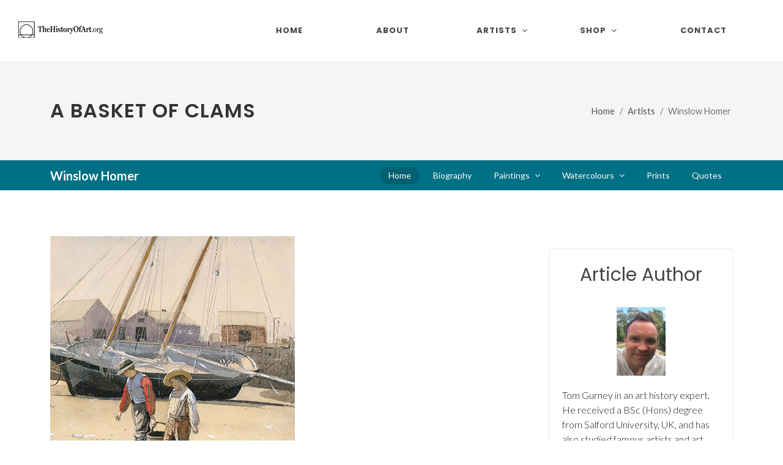

--- FILE ---
content_type: text/css
request_url: https://www.thehistoryofart.org/assets-new/css/custom.css
body_size: 4317
content:
/* ----------------------------------------------------------------
	Custom CSS

	Add all your Custom Styled CSS here for New Styles or
	Overwriting Default Theme Styles for Better Handling Updates
-----------------------------------------------------------------*/

/* ----------------------------------------------------------------
	GLOBAL OVERRIDES
-----------------------------------------------------------------*/

h1, h2, h3, h4, h5, h6 {
	font-family: Georgia, 'Poppins', sans-serif;
	font-weight: 400;
}

#content p {
	color: #666;
	font-size: 19px;
	line-height: 30px;
	font-weight: 300;
	/*
	letter-spacing: .5px;
	margin-bottom: 2rem;
	font-size: 22px;
	line-height: 34px;
	*/
}



.breadcrumb a:hover,
.portfolio-desc h3 a:hover,
a {
	color: #007185;
}

/* ----------------------------------------------------------------
	MAIN NAVIGATION
-----------------------------------------------------------------*/

.menu-container #tab-shop {
	padding: 0 30px;
	background-color: #F9F9F9;
	border-bottom: 1px solid #EEE;
}

.menu-container #tab-shop .nav-link {
	color: #333;
	padding: 18px 25px;
	font-weight: 700;
	text-transform: uppercase;
	font-size: 13px;
	letter-spacing: 1px;
}

.menu-container #tab-shop .nav-link.active {
	border-bottom: 2px solid #1ABC9C;
	color: #1ABC9C;
}

.menu-item:hover > .menu-link,
.menu-item.current > .menu-link {
	color: #007185;
}

.sub-menu-container,
.mega-menu-content {
	border-top: 2px solid #007185;	
}

/* ----------------------------------------------------------------
	SUB NAVIGATION
-----------------------------------------------------------------*/

#page-menu {
	height: 44px;
}

/* ----------------------------------------------------------------
	RESPONSIVE TWEAKS
-----------------------------------------------------------------*/

@media (max-width: 991.98px) {
	.menu-container #tab-shop .nav-link { padding: 15px; }
}

@media (min-width: 992px) {
	.page-menu-sub-menu {
		background-color: #007185;
	}
}

@media (max-width: 991.98px) {
	body #header .standard-logo { display: none; }
	body #header .retina-logo { display: none; }
	body #header .mobile-logo { display: flex; }
	.main-image-container { width: 100%; }
}

@media (min-width: 992px) {
	#header .mobile-logo { display: none; }
	.main-image-container { padding-right: 30px; }
}

@media (min-width: 992px) {
	.full-header #logo,
	.full-header .primary-menu .menu-container {
		border-right: 0;
	}
}

@media (min-width: 992px) {
	.sub-menu-container .menu-item:hover > .menu-link {
		color: #007185;
	}
}

/* ----------------------------------------------------------------
	THEME
-----------------------------------------------------------------*/

#page-menu-wrap {
	background-color: #007185;
}

.dark #footer,
#footer.dark {
	background-color: #007185;
}

/* ----------------------------------------------------------------
	AUTHOR BOX
-----------------------------------------------------------------*/

#content .author-box {
	background: none;
	border: 1px solid #e8e8e8;
    background: 0 0;
    padding: 20px 20px 0 20px;
	margin-top: 20px;
	margin-bottom: 15px;
}

#content .author-box h2 {
	text-align: center;
}

#content .author-box .author-image {
	margin: 0 auto;
	width: 100%;
    text-align: center;
	margin-bottom: 20px;
	height: 112px;
}

#content .author-box .author-image img {
	width: 80px;
	height: auto;
}

#content .author-box .author-description {
	text-align: left;
	font-size: 16px;
	text-transform: initial;
	line-height: 24px;
	color: #161616;
	font-weight: 300;
}

.author #author-text a {
	text-decoration: none !important;	
}

/* ----------------------------------------------------------------
	MAIN IMAGE CONTAINER
-----------------------------------------------------------------*/

#content .main-image-container {
	display: block;
	float: left;
	max-width: 100%;
}

#content .main-image-container .main-image {
	display: block;
	max-width: 100%;
}

#content .main-image-container .main-image-link {
	display: block;
    text-align: center;
    margin-top: 20px;
    background-color: #ea8d32;
    padding: 10px 10px;
    font-size: 1.3em;
    color: white;
    text-transform: uppercase;
	line-height: 24px;
	border-bottom: 5px solid #ff525e;
	text-decoration: none !important;
}

#content .main-image-container .main-image-link b {
	font-size: 12px;
}

#content .main-image-container .main-image-statement {
	font-size: 14px;
    line-height: 18px;
    color: #666;
	margin: 15px 0;
	border: 1px solid #ea8d32;
	padding: 10px;
	display: block;
}

@media (min-width: 992px) {
	#content .main-image-container .main-image img,
	#content .main-image-container .main-image-statement,
	#content .main-image-container .main-image-link {
		max-width: 400px;
	}
	.menu-item > .menu-link > div {
		min-width: 82px;
	}
}

@media (max-width: 991.98px) {
	#content .main-image-container .main-image img,
	#content .main-image-container .main-image-statement,
	#content .main-image-container .main-image-link {
		max-width: 100%;
	}
}

@media (max-width: 767.98px) {
	.content-wrap {
		padding: 20px 0;
	}
}

#footer-languages {
	margin-top: 10px;
}
#footer-languages a {
	margin-right: 20px;
}

/* ----------------------------------------------------------------
	PORTFOLIO AND GRID FILTER
-----------------------------------------------------------------*/

.grid-filter li.activeFilter a {
    background-color: #007185;
}

.grid-filter li a:hover {
    color: #007185;
}

.grid-filter li.activeFilter a:hover {
    color: #fff;
}

.grid-filter {
    margin-bottom: 1rem;
}

.portfolio-desc h3 a {
    color: #007185;
    font-size: 1rem;
}

.portfolio.g-0 .portfolio-desc {
    padding-left: 5px;
    padding-right: 5px;
}

.portfolio-desc {
    padding: 5px 5px;
}

@media (min-width: 992px) {
	#portfolio {
		/* max-height: 140px; NO IMAGES */
		max-height: 402px; /* desktop two image rows */
	}
}

.postcontent li {
    list-style-position: inside;
}

/* ----------------------------------------------------------------
	ARTWORK LISTS
-----------------------------------------------------------------*/

.postcontent .row .thumbnail h5 {
    font-size: 1.3rem;	
}

.postcontent a {
	text-decoration: underline !important;
}

/* ----------------------------------------------------------------
	MENU LINK UI FIX
-----------------------------------------------------------------*/

/* MV CSS */

@media only screen and (min-width: 1200px) {

	.device-xl .postcontent {
		max-width: calc(100% - 340px) !important;
	}

	.device-xl .sidebar {
		min-width: 340px !important;
	}

}

/* END OF CSS */

.eMELof {
	z-index: 50 !important;
}

/* ----------------------------------------------------------------
	Artist Lifespan Gantt Chart
-----------------------------------------------------------------*/

.gantt-container {
  width: 1060px;
  padding: 20px;
  font-family: Merriweather;
}

/* GRID LAYOUT (desktop) */
.gantt-container .gantt-grid {
  display: grid;
  grid-template-columns: 260px 1fr;
  align-items: center;
  margin-bottom: 12px;
}

.gantt-container .header {
  font-weight: bold;
  font-size: 18px;
  margin-bottom: 20px;
  color: #333;
}

.gantt-container .artist-col-header {
  font-size: 28px;
  padding-left: 15px;
}

.gantt-container .timeline-header {
  display: grid;
  grid-template-columns: 
    100px 100px 100px 100px 100px 100px 100px 100px; /* 7 intervals from 1250–1600 */
}

.gantt-container .year {
  border-bottom: 2px solid #DDD;
  padding-bottom: 2px;
}

.gantt-container .row {
  height: 48px;
  border-bottom: 1px solid #DDD;
}

.gantt-container .artist-col {
  font-size: 20px;
  padding-left: 15px;
  color: #333;
}

.gantt-container .timeline-cell {
  position: relative;
  height: 100%;
  min-height: 40px;
}

.gantt-container .bar {
  position: absolute;
  height: 20px;
  top: 12px;
  border-radius: 10px;
  opacity: 0.9;
}

/* Rothko Palette */
.gantt-container .green { background: #7cb342; }
.gantt-container .blue { background: #5dade2; }
.gantt-container .red { background: red; }
.gantt-container .orange { background: #e67e22; }
.gantt-container .peach { background: #f2b29b; }
.gantt-container .yellow { background: #f1c40f; }
.gantt-container .brown { background: #a0522d; }
.gantt-container .pink { background: #e57373; }
.gantt-container .purple { background: purple; }
.gantt-container .lilac { background: #c9a8e2; }
.gantt-container .turquoise { background: turquoise; }

/* COLLAPSIBLE SECTION */
.gantt-container .extra-artists { display: none; }

.gantt-container #toggle-artists {
  margin-top: 20px;
  padding: 10px 16px;
  font-size: 16px;
  background: #444;
  color: #fff;
  border: none;
  cursor: pointer;
  border-radius: 6px;
}

.gantt-container #toggle-artists:hover { background: #000; }

@media (max-width: 768px) {

  /* Collapse grid into vertical stack */
  .gantt-container .gantt-grid {
    grid-template-columns: 1fr;
    margin-bottom: 18px;
  }

  /* Hide full year row — too cluttered on mobile */
  .gantt-container .timeline-header {
    display: none;
  }

  /* Artist text above bar */
  .gantt-container .artist-col {
    font-size: 15px;
    padding-bottom: 4px;
  }

  /* Bars stretch full width, but still use timeline scaling */
  .gantt-container .timeline-cell {
    width: 100%;
    height: 30px;
    margin-top: 4px;
    overflow: hidden;
    position: relative;
  }

  .gantt-container .bar {
    height: 16px;
    top: 7px;
  }

  /* Reduce pixel scaling for mobile’s narrow width 
     (from 2px per year to 0.8px per year) */
  .gantt-container .bar {
    transform: scaleX(0.4); /* visually compress width */
    transform-origin: left;
  }

  /* Optional: smaller button */
  .gantt-container #toggle-artists {
    width: 100%;
    font-size: 15px;
  }
}

/* Even narrower screens (iPhone SE etc.) */
@media (max-width: 420px) {
  .gantt-container .artist-col { font-size: 14px; }
  .gantt-container .bar { height: 14px; }
}

:root {
    --navy: #071739;   /* you already have this */
  --rowtone: var(--navy);
}

.gantt-container .gantt-grid.row:nth-child(odd) {
  background: linear-gradient(
    to bottom,
    color-mix(in srgb, var(--rowtone) 0%, white),
    color-mix(in srgb, var(--rowtone) 5%, white)
  );
}

.gantt-container .gantt-grid.row:nth-child(even) {
 background: linear-gradient(
    to bottom,
    color-mix(in srgb, var(--rowtone) 0%, white),
    color-mix(in srgb, var(--rowtone) 5%, white)
  );
}

/* ----------------------------------------------------------------
	Artist Timeline
-----------------------------------------------------------------*/

.timeline-container {
  max-width: 1100px;
  margin: 0 auto;
  padding: 40px 20px;
}

.timeline-container .timeline {
  display: flex;
  justify-content: space-between;
  align-items: flex-start;
  flex-wrap: wrap;
}

.timeline-container .timeline-item {
  width: 15%;
  position: relative;
}

.timeline-container .year {
  font-size: 2em;
  font-weight: bold;
  color: white;
  padding: 8px 0;
  margin-bottom: 20px;
  border-radius: 4px;
  text-align: center;
}

/* Description box styling */
.timeline-container .content {
  padding: 15px;
  border-radius: 8px;
  font-size: 0.95em;
  box-shadow: 0 4px 8px rgba(0,0,0,0.1);
  position: relative;
}

.timeline-container .content h3 {
	color: #000;
	font-size: 1.3em;
}

#content .timeline-container .content p {
	color: #000;
	font-size: 1.1em;
	line-height: 1.4em;
}

.timeline-container .content::before {
  content: "";
  position: absolute;
  top: -20px;
  left: 50%;
  width: 3px;
  height: 20px;
  background-color: currentColor;
  transform: translateX(-50%);
}

/* Colors */
.timeline-container .orange .year,
.timeline-container .orange .content { background-color: #e67e22; }

.timeline-container .yellow .year,
.timeline-container .yellow .content { background-color: #f1c40f; }

.timeline-container .green .year,
.timeline-container .green .content { background-color: #7cb342; }

.timeline-container .blue .year,
.timeline-container .blue .content { background-color: #5dade2; }

.timeline-container .pink .year,
.timeline-container .pink .content { background-color: #e57373; }

.timeline-container .brown .year,
.timeline-container .brown .content { background-color: #a0522d; }

.timeline-container .lightblue .year,
.timeline-container .lightblue .content { background-color: #4fa3d1; }

/* Match connector color to box */
.timeline-container .orange .content::before { background-color: #e67e22; }
.timeline-container .yellow .content::before { background-color: #f1c40f; }
.timeline-container .green .content::before { background-color: #7cb342; }
.timeline-container .blue .content::before { background-color: #5dade2; }
.timeline-container .pink .content::before { background-color: #e57373; }
.timeline-container .brown .content::before { background-color: #a0522d; }
.timeline-container .lightblue .content::before { background-color: #4fa3d1; }

/* Responsive layout */
@media (max-width: 900px) {
  .timeline-container .timeline {
    flex-direction: column;
    align-items: center;
  }

  .timeline-container .timeline-item {
    width: 80%;
    margin-bottom: 40px;
  }

  .timeline-container .content::before {
    top: -10px;
  }
}

/* ----------------------------------------------------------------
	Artist Quiz
-----------------------------------------------------------------*/

.quiz-wrapper {
  max-width: 780px;
  margin: 40px auto;
  padding: 20px;
  font-family: "Merriweather", sans-serif;
}

.quiz-title {
  text-align: center;
  font-size: 32px;
  margin-bottom: 25px;
}

.progress-container {
  width: 100%;
  height: 12px;
  background: #e3e3e3;
  border-radius: 20px;
  overflow: hidden;
  margin-bottom: 25px;
}

.progress-bar {
  width: 0%;
  height: 12px;
  background: linear-gradient(90deg, #7dd3fc, #38bdf8);
  transition: width 0.6s ease;
}

.quiz-card {
  padding: 18px 22px;
  margin: 20px 0;
  border-radius: 12px;
  background: rgba(255, 255, 255, 0.82);
  backdrop-filter: blur(10px);
  border: 1px solid #d8d8d8;
  box-shadow: 0 4px 12px rgba(0,0,0,0.06);
  transition: opacity 0.4s ease, transform 0.4s ease;
  display: none;
  opacity: 0;
}

.quiz-card.active {
  display: block;
  opacity: 1;
}

.q-text {
  font-weight: 600;
  margin-bottom: 14px;
}

.q-option {
  display: block;
  padding: 6px 10px;
  cursor: pointer;
}

.quiz-result {
  display: none;
  margin-top: 30px;
  padding: 20px;
  border-left: 5px solid #38bdf8;
  background: #f0f9ff;
  border-radius: 6px;
}

/* ----------------------------------------------------------------
	Artist Comparison
-----------------------------------------------------------------*/

.comparison-chart .artist-thumb {
        width: 90px;
        height: 90px;
        border-radius: 50%;
        object-fit: cover;
        display: block;
        margin: 0 auto 12px;
    }

/* ----------------------------------------------------------------
	Image Comparison Slider
-----------------------------------------------------------------*/

.image-comparison-slider img {
  vertical-align: bottom;
  max-width: 100%;
  height: auto;
}

.image-comparison-slider .block--comparison {
  /* hide shadow */
  overflow: hidden;
  width: 600px;
}

.image-comparison-slider .block--comparison .block__image {
  --range: 50%;
  /* to position elements above each other */
  display: grid;
}

/* position 2 images and range slider above each other*/
.image-comparison-slider .block--comparison .block__img {
  grid-column: -1 / 1;
  grid-row: -1 / 1;
  overflow: hidden;
}

/* move div to right*/
.image-comparison-slider .block__img--last {
  transform: translateX(calc(var(--range) - 100%));
  box-shadow: 0 0 10px rgba(256, 256, 256, .9);
  /* border-right: 4px solid white;
  This border causes slight image mis-alignment */
  &::before,
  &::after {
    content: '';
    position: absolute;
    right: -2px;
    width: 4px;
    height: calc(50% - 25px);
    background: white;
    z-index: 3;
  }
  &::after { top: calc(50% + 25px)}
}

/* compensation right movement*/
.image-comparison-slider .block__img--last img {
  transform: translateX( calc( 100% - var(--range) ) );
}

/* Range Slider */
.image-comparison-slider .block__slide {
  /* scale range slider to size of image container */
  position: absolute;
  top: 0;
  left: 0;
  width: 100%;
  height: 100%;
  
  /* hide range slider */
  opacity: 0;
}


/*********************
  OPTIONAL Custom Styling
*********************/
.image-comparison-slider .block--comparison {
  position: relative;
  
  /* container width and height */
  width: 100%;
  min-height: 100vh;
}

.image-comparison-slider .block--comparison .block__img {
  /* just to fit to container */
  position: absolute;
  top: 0;
  left: 0;
  width: 100%;
  height: 100%;
}

.image-comparison-slider .img-cover {
  width: 100%;
  height: 100%;
  object-fit: cover;
  object-position: top;
}

.image-comparison-slider input[type=range]{
	-webkit-appearance:none;
	-moz-appearance:none;
	position: absolute;
	top: 50%; left: -25px;
  transform: translateY(-50%);
	background-color: transparent;
	width: calc(100% + 50px); 
  z-index: 2;
  
  &:focus,
  &:active {
    border: none;
    outline: none;
  }
}
.image-comparison-slider input[type=range]::-webkit-slider-thumb {
  -webkit-appearance: none;
  border: none;
  height: 50px;
  width: 50px;
  border-radius: 50%;
  background: transparent;
  border: 4px solid white;
  box-shadow: 0 0 8px 1px rgba(0,0,0,.3);
}
.image-comparison-slider input[type=range]::-moz-range-track {
	-moz-appearance:none;
	height: 15px;
	width: 100%;
	background-color: transparent; 
	position: relative;
	outline: none;  
}


.image-comparison-slider #handle {
  position: absolute;
  height: 50px;
  width: 50px;
  top: 50%;
  left: calc(var(--range));
  transform: translateY(-50%) translateX(-50%);
  z-index: 1;
  
  &::before,
  &::after {
    content: '';
    width: 0;
    height: 0;
    border: 6px inset transparent;
    position: absolute;
    top: 50%;
    margin-top: -6px;
  }
  &::before {
    border-right: 6px solid white;
    left: 50%;
    margin-left: -17px;
  }
  &::after {
    border-left: 6px solid white;
    right: 50%;
    margin-right: -17px;
  }
}

/* Temporary New Author Box Styling */
#content .author-box-optimised .author-image {
  margin: 0 10px 10px 0;
  width: auto;
  text-align: center;
  margin-bottom: 20px;
  height: auto;
}
#content .author-box-optimised {
  margin-top: 0;
}
#content .author-box-optimised .author-image img {
    width: 50px;
}
.author-box-optimised.read-more-wrap .read-more-trigger {
  color: #007185;
  bottom: 0;
}
#content .author-box-optimised .author-description {
    font-size: 16px;
}
/* End of Temporary New Author Box Styling */

/* Non-Quote Highlight Boxes */
h1 > span:not(.nocolor):not(.badge),
h2 > span:not(.nocolor):not(.badge),
h3 > span:not(.nocolor):not(.badge),
h4 > span:not(.nocolor):not(.badge),
h5 > span:not(.nocolor):not(.badge),
h6 > span:not(.nocolor):not(.badge) {
  color: #007185;
}

--- FILE ---
content_type: image/svg+xml
request_url: https://www.thehistoryofart.org/assets-new/images/flags/us.svg
body_size: 231
content:
<svg xmlns="http://www.w3.org/2000/svg" id="flag-icons-us" viewBox="0 0 640 480">
  <path fill="#bd3d44" d="M0 0h640v480H0"/>
  <path stroke="#fff" stroke-width="37" d="M0 55.3h640M0 129h640M0 203h640M0 277h640M0 351h640M0 425h640"/>
  <path fill="#192f5d" d="M0 0h364.8v258.5H0"/>
  <marker id="us-a" markerHeight="30" markerWidth="30">
    <path fill="#fff" d="m14 0 9 27L0 10h28L5 27z"/>
  </marker>
  <path fill="none" marker-mid="url(#us-a)" d="m0 0 16 11h61 61 61 61 60L47 37h61 61 60 61L16 63h61 61 61 61 60L47 89h61 61 60 61L16 115h61 61 61 61 60L47 141h61 61 60 61L16 166h61 61 61 61 60L47 192h61 61 60 61L16 218h61 61 61 61 60L0 0"/>
</svg>


--- FILE ---
content_type: application/javascript
request_url: https://www.thehistoryofart.org/assets-new/js/splash.js
body_size: 423
content:
(function () {
  const second = 1000,
        minute = second * 60,
        hour = minute * 60,
        day = hour * 24;

  //I'm adding this section so I don't have to keep updating this pen every year :-)
  //remove this if you don't need it
  let today = new Date(),
      dd = String(today.getDate()).padStart(2, "0"),
      mm = String(today.getMonth() + 1).padStart(2, "0"),
      yyyy = today.getFullYear(),
      nextYear = yyyy + 1,
      dayMonth = "10/18/",
      birthday = dayMonth + yyyy;
  
  today = mm + "/" + dd + "/" + yyyy;
  if (today > birthday) {
    birthday = dayMonth + nextYear;
  }
  //end
  
  const countDown = new Date(birthday).getTime(),
      x = setInterval(function() {    

        const now = new Date().getTime(),
              distance = countDown - now;

       document.getElementById("hours").innerText = "1",
          document.getElementById("minutes").innerText = Math.floor((distance % (hour)) / (minute)),
          document.getElementById("seconds").innerText = Math.floor((distance % (minute)) / second);

        //do something later when date is reached
        if (distance < 0) {
          document.getElementById("countdown").style.display = "none";
          document.getElementById("contentmain").style.display = "block";
          clearInterval(x);
        }
        //seconds
      }, 0)
  }());

